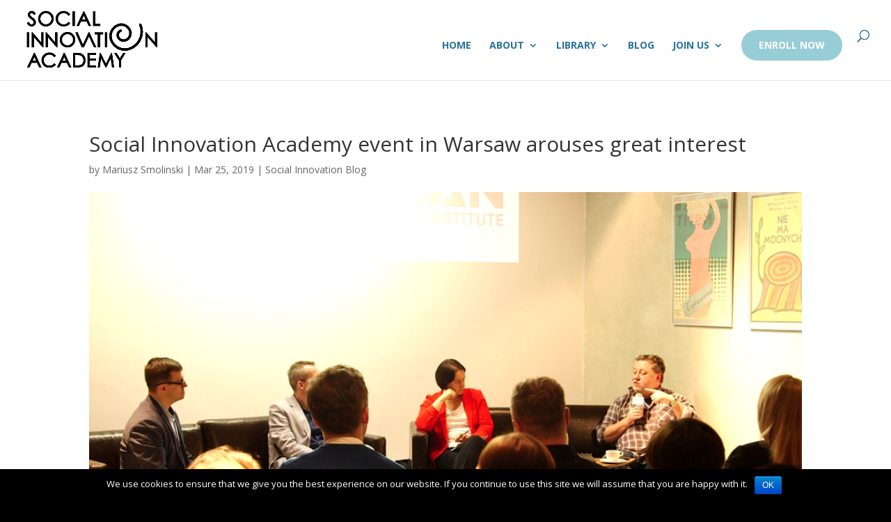

--- FILE ---
content_type: text/html; charset=UTF-8
request_url: https://www.socialinnovationacademy.eu/social-innovation-academy-event-in-warsaw-arouses-great-interest/
body_size: 15909
content:
<!DOCTYPE html>
<html lang="en-GB">
<head>
	<meta charset="UTF-8" />
<meta http-equiv="X-UA-Compatible" content="IE=edge">
	<link rel="pingback" href="https://www.socialinnovationacademy.eu/xmlrpc.php" />

	<script type="text/javascript">
		document.documentElement.className = 'js';
	</script>

	<script>var et_site_url='https://www.socialinnovationacademy.eu';var et_post_id='2583';function et_core_page_resource_fallback(a,b){"undefined"===typeof b&&(b=a.sheet.cssRules&&0===a.sheet.cssRules.length);b&&(a.onerror=null,a.onload=null,a.href?a.href=et_site_url+"/?et_core_page_resource="+a.id+et_post_id:a.src&&(a.src=et_site_url+"/?et_core_page_resource="+a.id+et_post_id))}
</script><title>Social Innovation Academy event in Warsaw arouses great interest - Social Innovation Academy</title>
<meta name='robots' content='max-image-preview:large' />

<!-- This site is optimized with the Yoast SEO plugin v12.2 - https://yoast.com/wordpress/plugins/seo/ -->
<meta name="description" content="Social Innovation Academy event in Poland showed the great potential of social innovation in Poland. The beta version of the Academy is officially launched!"/>
<meta name="robots" content="max-snippet:-1, max-image-preview:large, max-video-preview:-1"/>
<link rel="canonical" href="https://www.socialinnovationacademy.eu/social-innovation-academy-event-in-warsaw-arouses-great-interest/" />
<meta property="og:locale" content="en_GB" />
<meta property="og:type" content="article" />
<meta property="og:title" content="Social Innovation Academy event in Warsaw arouses great interest - Social Innovation Academy" />
<meta property="og:description" content="Social Innovation Academy event in Poland showed the great potential of social innovation in Poland. The beta version of the Academy is officially launched!" />
<meta property="og:url" content="https://www.socialinnovationacademy.eu/social-innovation-academy-event-in-warsaw-arouses-great-interest/" />
<meta property="og:site_name" content="Social Innovation Academy" />
<meta property="article:section" content="Social Innovation Blog" />
<meta property="article:published_time" content="2019-03-25T00:54:51+00:00" />
<meta property="article:modified_time" content="2020-01-08T13:01:32+00:00" />
<meta property="og:updated_time" content="2020-01-08T13:01:32+00:00" />
<meta property="og:image" content="https://www.socialinnovationacademy.eu/wp-content/uploads/2019/03/social-innovation-in-Poland.png" />
<meta property="og:image:secure_url" content="https://www.socialinnovationacademy.eu/wp-content/uploads/2019/03/social-innovation-in-Poland.png" />
<meta property="og:image:width" content="929" />
<meta property="og:image:height" content="522" />
<meta name="twitter:card" content="summary" />
<meta name="twitter:description" content="Social Innovation Academy event in Poland showed the great potential of social innovation in Poland. The beta version of the Academy is officially launched!" />
<meta name="twitter:title" content="Social Innovation Academy event in Warsaw arouses great interest - Social Innovation Academy" />
<meta name="twitter:image" content="https://www.socialinnovationacademy.eu/wp-content/uploads/2019/03/social-innovation-in-Poland.png" />
<script type='application/ld+json' class='yoast-schema-graph yoast-schema-graph--main'>{"@context":"https://schema.org","@graph":[{"@type":"WebSite","@id":"https://www.socialinnovationacademy.eu/#website","url":"https://www.socialinnovationacademy.eu/","name":"Social Innovation Academy","potentialAction":{"@type":"SearchAction","target":"https://www.socialinnovationacademy.eu/?s={search_term_string}","query-input":"required name=search_term_string"}},{"@type":"ImageObject","@id":"https://www.socialinnovationacademy.eu/social-innovation-academy-event-in-warsaw-arouses-great-interest/#primaryimage","url":"https://www.socialinnovationacademy.eu/wp-content/uploads/2019/03/social-innovation-in-Poland.png","width":929,"height":522},{"@type":"WebPage","@id":"https://www.socialinnovationacademy.eu/social-innovation-academy-event-in-warsaw-arouses-great-interest/#webpage","url":"https://www.socialinnovationacademy.eu/social-innovation-academy-event-in-warsaw-arouses-great-interest/","inLanguage":"en-GB","name":"Social Innovation Academy event in Warsaw arouses great interest - Social Innovation Academy","isPartOf":{"@id":"https://www.socialinnovationacademy.eu/#website"},"primaryImageOfPage":{"@id":"https://www.socialinnovationacademy.eu/social-innovation-academy-event-in-warsaw-arouses-great-interest/#primaryimage"},"datePublished":"2019-03-25T00:54:51+00:00","dateModified":"2020-01-08T13:01:32+00:00","author":{"@id":"https://www.socialinnovationacademy.eu/#/schema/person/2f071d17597fa3073382c299edd42ec6"},"description":"Social Innovation Academy event in Poland showed the great potential of social innovation in Poland. The beta version of the Academy is officially launched!"},{"@type":["Person"],"@id":"https://www.socialinnovationacademy.eu/#/schema/person/2f071d17597fa3073382c299edd42ec6","name":"Mariusz Smolinski","image":{"@type":"ImageObject","@id":"https://www.socialinnovationacademy.eu/#authorlogo","url":"https://secure.gravatar.com/avatar/d9e5dc9a1e822bda8d89b93cb78ae75f?s=96&d=mm&r=g","caption":"Mariusz Smolinski"},"sameAs":[]}]}</script>
<!-- / Yoast SEO plugin. -->

<link rel='dns-prefetch' href='//s0.wp.com' />
<link rel='dns-prefetch' href='//secure.gravatar.com' />
<link rel='dns-prefetch' href='//fonts.googleapis.com' />
<link rel='dns-prefetch' href='//s.w.org' />
<link rel="alternate" type="application/rss+xml" title="Social Innovation Academy &raquo; Feed" href="https://www.socialinnovationacademy.eu/feed/" />
<link rel="alternate" type="application/rss+xml" title="Social Innovation Academy &raquo; Comments Feed" href="https://www.socialinnovationacademy.eu/comments/feed/" />
		<script type="text/javascript">
			window._wpemojiSettings = {"baseUrl":"https:\/\/s.w.org\/images\/core\/emoji\/13.1.0\/72x72\/","ext":".png","svgUrl":"https:\/\/s.w.org\/images\/core\/emoji\/13.1.0\/svg\/","svgExt":".svg","source":{"concatemoji":"https:\/\/www.socialinnovationacademy.eu\/wp-includes\/js\/wp-emoji-release.min.js?ver=5.8.12"}};
			!function(e,a,t){var n,r,o,i=a.createElement("canvas"),p=i.getContext&&i.getContext("2d");function s(e,t){var a=String.fromCharCode;p.clearRect(0,0,i.width,i.height),p.fillText(a.apply(this,e),0,0);e=i.toDataURL();return p.clearRect(0,0,i.width,i.height),p.fillText(a.apply(this,t),0,0),e===i.toDataURL()}function c(e){var t=a.createElement("script");t.src=e,t.defer=t.type="text/javascript",a.getElementsByTagName("head")[0].appendChild(t)}for(o=Array("flag","emoji"),t.supports={everything:!0,everythingExceptFlag:!0},r=0;r<o.length;r++)t.supports[o[r]]=function(e){if(!p||!p.fillText)return!1;switch(p.textBaseline="top",p.font="600 32px Arial",e){case"flag":return s([127987,65039,8205,9895,65039],[127987,65039,8203,9895,65039])?!1:!s([55356,56826,55356,56819],[55356,56826,8203,55356,56819])&&!s([55356,57332,56128,56423,56128,56418,56128,56421,56128,56430,56128,56423,56128,56447],[55356,57332,8203,56128,56423,8203,56128,56418,8203,56128,56421,8203,56128,56430,8203,56128,56423,8203,56128,56447]);case"emoji":return!s([10084,65039,8205,55357,56613],[10084,65039,8203,55357,56613])}return!1}(o[r]),t.supports.everything=t.supports.everything&&t.supports[o[r]],"flag"!==o[r]&&(t.supports.everythingExceptFlag=t.supports.everythingExceptFlag&&t.supports[o[r]]);t.supports.everythingExceptFlag=t.supports.everythingExceptFlag&&!t.supports.flag,t.DOMReady=!1,t.readyCallback=function(){t.DOMReady=!0},t.supports.everything||(n=function(){t.readyCallback()},a.addEventListener?(a.addEventListener("DOMContentLoaded",n,!1),e.addEventListener("load",n,!1)):(e.attachEvent("onload",n),a.attachEvent("onreadystatechange",function(){"complete"===a.readyState&&t.readyCallback()})),(n=t.source||{}).concatemoji?c(n.concatemoji):n.wpemoji&&n.twemoji&&(c(n.twemoji),c(n.wpemoji)))}(window,document,window._wpemojiSettings);
		</script>
		<meta content="Divi v.3.19.3" name="generator"/><style type="text/css">
img.wp-smiley,
img.emoji {
	display: inline !important;
	border: none !important;
	box-shadow: none !important;
	height: 1em !important;
	width: 1em !important;
	margin: 0 .07em !important;
	vertical-align: -0.1em !important;
	background: none !important;
	padding: 0 !important;
}
</style>
	<link rel='stylesheet' id='bxslider-css-css'  href='https://www.socialinnovationacademy.eu/wp-content/plugins/kiwi-logo-carousel/third-party/jquery.bxslider/jquery.bxslider.css?ver=5.8.12' type='text/css' media='' />
<link rel='stylesheet' id='kiwi-logo-carousel-styles-css'  href='https://www.socialinnovationacademy.eu/wp-content/plugins/kiwi-logo-carousel/custom-styles.css?ver=5.8.12' type='text/css' media='' />
<link rel='stylesheet' id='wp-block-library-css'  href='https://www.socialinnovationacademy.eu/wp-includes/css/dist/block-library/style.min.css?ver=5.8.12' type='text/css' media='all' />
<link rel='stylesheet' id='cookie-notice-front-css'  href='https://www.socialinnovationacademy.eu/wp-content/plugins/cookie-notice/css/front.min.css?ver=5.8.12' type='text/css' media='all' />
<link rel='stylesheet' id='et_monarch-css-css'  href='https://www.socialinnovationacademy.eu/wp-content/plugins/monarch/css/style.css?ver=1.4.10' type='text/css' media='all' />
<link rel='stylesheet' id='et-gf-open-sans-css'  href='https://fonts.googleapis.com/css?family=Open+Sans:400,700' type='text/css' media='all' />
<link rel='stylesheet' id='divi-fonts-css'  href='https://fonts.googleapis.com/css?family=Open+Sans:300italic,400italic,600italic,700italic,800italic,400,300,600,700,800&#038;subset=latin,latin-ext' type='text/css' media='all' />
<link rel='stylesheet' id='divi-style-css'  href='https://www.socialinnovationacademy.eu/wp-content/themes/Divi/style.css?ver=3.19.3' type='text/css' media='all' />
<link rel='stylesheet' id='et-builder-googlefonts-cached-css'  href='https://fonts.googleapis.com/css?family=Lato%3A100%2C100italic%2C300%2C300italic%2Cregular%2Citalic%2C700%2C700italic%2C900%2C900italic%7COpen+Sans%3A300%2C300italic%2Cregular%2Citalic%2C600%2C600italic%2C700%2C700italic%2C800%2C800italic%7CPoppins%3A100%2C100italic%2C200%2C200italic%2C300%2C300italic%2Cregular%2Citalic%2C500%2C500italic%2C600%2C600italic%2C700%2C700italic%2C800%2C800italic%2C900%2C900italic&#038;ver=5.8.12#038;subset=latin,latin-ext,cyrillic,greek,vietnamese,greek-ext,cyrillic-ext,devanagari' type='text/css' media='all' />
<link rel='stylesheet' id='mc4wp-form-themes-css'  href='https://www.socialinnovationacademy.eu/wp-content/plugins/mailchimp-for-wp/assets/css/form-themes.min.css?ver=4.6.1' type='text/css' media='all' />
<link rel='stylesheet' id='dashicons-css'  href='https://www.socialinnovationacademy.eu/wp-includes/css/dashicons.min.css?ver=5.8.12' type='text/css' media='all' />
<link rel='stylesheet' id='jetpack_css-css'  href='https://www.socialinnovationacademy.eu/wp-content/plugins/jetpack/css/jetpack.css?ver=6.8.1' type='text/css' media='all' />
<script type='text/javascript' src='https://www.socialinnovationacademy.eu/wp-includes/js/jquery/jquery.min.js?ver=3.6.0' id='jquery-core-js'></script>
<script type='text/javascript' src='https://www.socialinnovationacademy.eu/wp-includes/js/jquery/jquery-migrate.min.js?ver=3.3.2' id='jquery-migrate-js'></script>
<script type='text/javascript' id='cookie-notice-front-js-extra'>
/* <![CDATA[ */
var cnArgs = {"ajaxurl":"https:\/\/www.socialinnovationacademy.eu\/wp-admin\/admin-ajax.php","hideEffect":"fade","onScroll":"no","onScrollOffset":"100","cookieName":"cookie_notice_accepted","cookieValue":"true","cookieTime":"2592000","cookiePath":"\/","cookieDomain":"","redirection":"","cache":"","refuse":"no","revoke_cookies":"0","revoke_cookies_opt":"automatic","secure":"1"};
/* ]]> */
</script>
<script type='text/javascript' src='https://www.socialinnovationacademy.eu/wp-content/plugins/cookie-notice/js/front.min.js?ver=1.2.46' id='cookie-notice-front-js'></script>
<link rel="https://api.w.org/" href="https://www.socialinnovationacademy.eu/wp-json/" /><link rel="alternate" type="application/json" href="https://www.socialinnovationacademy.eu/wp-json/wp/v2/posts/2583" /><link rel="EditURI" type="application/rsd+xml" title="RSD" href="https://www.socialinnovationacademy.eu/xmlrpc.php?rsd" />
<link rel="wlwmanifest" type="application/wlwmanifest+xml" href="https://www.socialinnovationacademy.eu/wp-includes/wlwmanifest.xml" /> 
<meta name="generator" content="WordPress 5.8.12" />
<link rel='shortlink' href='https://wp.me/pap73U-FF' />
<link rel="alternate" type="application/json+oembed" href="https://www.socialinnovationacademy.eu/wp-json/oembed/1.0/embed?url=https%3A%2F%2Fwww.socialinnovationacademy.eu%2Fsocial-innovation-academy-event-in-warsaw-arouses-great-interest%2F" />
<link rel="alternate" type="text/xml+oembed" href="https://www.socialinnovationacademy.eu/wp-json/oembed/1.0/embed?url=https%3A%2F%2Fwww.socialinnovationacademy.eu%2Fsocial-innovation-academy-event-in-warsaw-arouses-great-interest%2F&#038;format=xml" />
<style type="text/css" id="et-social-custom-css">
				 
			</style>
<link rel='dns-prefetch' href='//v0.wordpress.com'/>
<style type='text/css'>img#wpstats{display:none}</style><meta name="viewport" content="width=device-width, initial-scale=1.0, maximum-scale=1.0, user-scalable=0" />
<!-- Facebook Pixel Code -->
<script type='text/javascript'>
!function(f,b,e,v,n,t,s){if(f.fbq)return;n=f.fbq=function(){n.callMethod?
n.callMethod.apply(n,arguments):n.queue.push(arguments)};if(!f._fbq)f._fbq=n;
n.push=n;n.loaded=!0;n.version='2.0';n.queue=[];t=b.createElement(e);t.async=!0;
t.src=v;s=b.getElementsByTagName(e)[0];s.parentNode.insertBefore(t,s)}(window,
document,'script','https://connect.facebook.net/en_US/fbevents.js');
</script>
<!-- End Facebook Pixel Code -->
<script type='text/javascript'>
  fbq('init', '2166166386800406', [], {
    "agent": "wordpress-5.8.12-1.7.25"
});
</script><script type='text/javascript'>
  fbq('track', 'PageView', []);
</script>
<!-- Facebook Pixel Code -->
<noscript>
<img height="1" width="1" style="display:none" alt="fbpx"
src="https://www.facebook.com/tr?id=2166166386800406&ev=PageView&noscript=1" />
</noscript>
<!-- End Facebook Pixel Code -->
<style type="text/css" id="custom-background-css">
body.custom-background { background-color: #000000; }
</style>
	<!-- Global site tag (gtag.js) - Google Analytics -->
<script async src="https://www.googletagmanager.com/gtag/js?id=UA-150019133-1"></script>
<script>
  window.dataLayer = window.dataLayer || [];
  function gtag(){dataLayer.push(arguments);}
  gtag('js', new Date());

  gtag('config', 'UA-150019133-1');
</script>
<div id="google_translate_element"></div><script type="text/javascript">
function googleTranslateElementInit() {
  new google.translate.TranslateElement({pageLanguage: 'en', layout: google.translate.TranslateElement.InlineLayout.HORIZONTAL, autoDisplay: false}, 'google_translate_element');
}
</script><script type="text/javascript" src="//translate.google.com/translate_a/element.js?cb=googleTranslateElementInit"></script><link rel="stylesheet" id="et-core-unified-cached-inline-styles" href="https://www.socialinnovationacademy.eu/wp-content/cache/et/2583/et-core-unified-1768673754892.min.css" onerror="et_core_page_resource_fallback(this, true)" onload="et_core_page_resource_fallback(this)" /></head>
<body class="post-template-default single single-post postid-2583 single-format-standard custom-background cookies-not-set et_monarch et_pb_button_helper_class et_fullwidth_nav et_non_fixed_nav et_show_nav et_pb_gutter osx et_pb_gutters3 et_primary_nav_dropdown_animation_fade et_secondary_nav_dropdown_animation_fade et_pb_footer_columns3 et_header_style_left et_pb_pagebuilder_layout et_full_width_page et_divi_theme et-db et_minified_js et_minified_css">
	<div id="page-container">

	
	
			<header id="main-header" data-height-onload="85">
			<div class="container clearfix et_menu_container">
							<div class="logo_container">
					<span class="logo_helper"></span>
					<a href="https://www.socialinnovationacademy.eu/">
						<img src="https://www.socialinnovationacademy.eu/wp-content/uploads/2019/10/SIA_med-01-on-transparent-e1570814435940.png" alt="Social Innovation Academy" id="logo" data-height-percentage="80" />
					</a>
				</div>
							<div id="et-top-navigation" data-height="85" data-fixed-height="40">
											<nav id="top-menu-nav">
						<ul id="top-menu" class="nav"><li id="menu-item-210900" class="menu-item menu-item-type-post_type menu-item-object-page menu-item-home menu-item-210900"><a href="https://www.socialinnovationacademy.eu/">HOME</a></li>
<li id="menu-item-118" class="menu-item menu-item-type-post_type menu-item-object-page menu-item-has-children menu-item-118"><a href="https://www.socialinnovationacademy.eu/about-us/">ABOUT</a>
<ul class="sub-menu">
	<li id="menu-item-214128" class="menu-item menu-item-type-post_type menu-item-object-page menu-item-214128"><a href="https://www.socialinnovationacademy.eu/about-social-innovation-academy/">THE ACADEMY</a></li>
	<li id="menu-item-2754" class="menu-item menu-item-type-post_type menu-item-object-page menu-item-2754"><a href="https://www.socialinnovationacademy.eu/our-team/">OUR TEAM</a></li>
	<li id="menu-item-210" class="menu-item menu-item-type-post_type menu-item-object-page menu-item-210"><a href="https://www.socialinnovationacademy.eu/global-advisory-board/">OUR ADVISORY BOARD</a></li>
	<li id="menu-item-248" class="menu-item menu-item-type-post_type menu-item-object-page menu-item-248"><a href="https://www.socialinnovationacademy.eu/our-friends/">OUR FRIENDS</a></li>
	<li id="menu-item-211108" class="menu-item menu-item-type-post_type menu-item-object-page menu-item-211108"><a href="https://www.socialinnovationacademy.eu/testimonials/">OUR TESTIMONIALS</a></li>
	<li id="menu-item-344" class="menu-item menu-item-type-post_type menu-item-object-page menu-item-344"><a href="https://www.socialinnovationacademy.eu/our-methodology/">OUR METHODOLOGY</a></li>
</ul>
</li>
<li id="menu-item-1780" class="menu-item menu-item-type-post_type menu-item-object-page menu-item-has-children menu-item-1780"><a href="https://www.socialinnovationacademy.eu/welcome-social-innovation-academy/">LIBRARY</a>
<ul class="sub-menu">
	<li id="menu-item-1830" class="menu-item menu-item-type-post_type menu-item-object-page menu-item-1830"><a href="https://www.socialinnovationacademy.eu/welcome-social-innovation-academy/">START HERE</a></li>
	<li id="menu-item-2341" class="menu-item menu-item-type-post_type menu-item-object-page menu-item-2341"><a href="https://www.socialinnovationacademy.eu/social-innovation-academy-full-learning-guide/">LEARNING GUIDE</a></li>
	<li id="menu-item-1819" class="menu-item menu-item-type-post_type menu-item-object-page menu-item-1819"><a href="https://www.socialinnovationacademy.eu/introduction-to-social-innovation/">INTRO</a></li>
	<li id="menu-item-1800" class="menu-item menu-item-type-post_type menu-item-object-page menu-item-1800"><a href="https://www.socialinnovationacademy.eu/social-innovation-examples/">EXAMPLES</a></li>
	<li id="menu-item-1803" class="menu-item menu-item-type-post_type menu-item-object-page menu-item-1803"><a href="https://www.socialinnovationacademy.eu/social-innovation-interviews/">INTERVIEWS</a></li>
	<li id="menu-item-1813" class="menu-item menu-item-type-post_type menu-item-object-page menu-item-1813"><a href="https://www.socialinnovationacademy.eu/social-innovation-skills/">SKILLS</a></li>
	<li id="menu-item-212305" class="menu-item menu-item-type-post_type menu-item-object-page menu-item-212305"><a href="https://www.socialinnovationacademy.eu/social-innovation-trends-2020-2030/">TRENDS 2020-2030</a></li>
	<li id="menu-item-1427" class="menu-item menu-item-type-post_type menu-item-object-page menu-item-1427"><a href="https://www.socialinnovationacademy.eu/social-innovation-articles/">TRENDS</a></li>
	<li id="menu-item-212751" class="menu-item menu-item-type-post_type menu-item-object-page menu-item-212751"><a href="https://www.socialinnovationacademy.eu/covid-19/">COVID-19</a></li>
	<li id="menu-item-1808" class="menu-item menu-item-type-post_type menu-item-object-page menu-item-1808"><a href="https://www.socialinnovationacademy.eu/social-innovation-mentor-advice/">MENTOR ADVICE</a></li>
	<li id="menu-item-1829" class="menu-item menu-item-type-post_type menu-item-object-page menu-item-1829"><a href="https://www.socialinnovationacademy.eu/social-innovation-glossary/">GLOSSARY</a></li>
	<li id="menu-item-2404" class="menu-item menu-item-type-post_type menu-item-object-page menu-item-2404"><a href="https://www.socialinnovationacademy.eu/social-innovation-quiz/">QUIZ</a></li>
	<li id="menu-item-2312" class="menu-item menu-item-type-post_type menu-item-object-page menu-item-2312"><a href="https://www.socialinnovationacademy.eu/social-innovation-initiative-logbook/">LOGBOOK</a></li>
	<li id="menu-item-2877" class="menu-item menu-item-type-post_type menu-item-object-page menu-item-2877"><a href="https://www.socialinnovationacademy.eu/social-innovation-guidebooks/">GUIDEBOOKS</a></li>
</ul>
</li>
<li id="menu-item-334" class="menu-item menu-item-type-post_type menu-item-object-page menu-item-334"><a href="https://www.socialinnovationacademy.eu/blog-new/">BLOG</a></li>
<li id="menu-item-211632" class="menu-item menu-item-type-custom menu-item-object-custom menu-item-has-children menu-item-211632"><a href="https://www.socialinnovationacademy.eu/community/">JOIN US</a>
<ul class="sub-menu">
	<li id="menu-item-210930" class="menu-item menu-item-type-post_type menu-item-object-page menu-item-210930"><a href="https://www.socialinnovationacademy.eu/community/">COMMUNITY</a></li>
	<li id="menu-item-212919" class="menu-item menu-item-type-post_type menu-item-object-page menu-item-212919"><a href="https://www.socialinnovationacademy.eu/social-innovation-internship/">INTERNSHIPS</a></li>
	<li id="menu-item-211403" class="menu-item menu-item-type-post_type menu-item-object-page menu-item-211403"><a href="https://www.socialinnovationacademy.eu/co-create/">CO-CREATION</a></li>
</ul>
</li>
<li id="menu-item-214136" class="divi-life-cta-menu menu-item menu-item-type-custom menu-item-object-custom menu-item-214136"><a target="_blank" rel="noopener" href="https://www.udemy.com/course/social-innovation-academy/?referralCode=6CB29BEF271B056C9BEE">ENROLL NOW</a></li>
</ul>						</nav>
					
					
					
										<div id="et_top_search">
						<span id="et_search_icon"></span>
					</div>
					
					<div id="et_mobile_nav_menu">
				<div class="mobile_nav closed">
					<span class="select_page">Select Page</span>
					<span class="mobile_menu_bar mobile_menu_bar_toggle"></span>
				</div>
			</div>				</div> <!-- #et-top-navigation -->
			</div> <!-- .container -->
			<div class="et_search_outer">
				<div class="container et_search_form_container">
					<form role="search" method="get" class="et-search-form" action="https://www.socialinnovationacademy.eu/">
					<input type="search" class="et-search-field" placeholder="Search &hellip;" value="" name="s" title="Search for:" />					</form>
					<span class="et_close_search_field"></span>
				</div>
			</div>
		</header> <!-- #main-header -->
			<div id="et-main-area">
	
<div id="main-content">
		<div class="container">
		<div id="content-area" class="clearfix">
			<div id="left-area">
											<article id="post-2583" class="et_pb_post post-2583 post type-post status-publish format-standard has-post-thumbnail hentry category-social-innovation-blog">
											<div class="et_post_meta_wrapper">
							<h1 class="entry-title">Social Innovation Academy event in Warsaw arouses great interest</h1>

						<p class="post-meta"> by <span class="author vcard"><a href="https://www.socialinnovationacademy.eu/author/mariusz-smolinski/" title="Posts by Mariusz Smolinski" rel="author">Mariusz Smolinski</a></span> | <span class="published">Mar 25, 2019</span> | <a href="https://www.socialinnovationacademy.eu/category/social-innovation-blog/" rel="category tag">Social Innovation Blog</a></p><img src="https://www.socialinnovationacademy.eu/wp-content/uploads/2019/03/social-innovation-in-Poland.png" alt='Social Innovation Academy event in Warsaw arouses great interest' width='1080' height='675' />
												</div> <!-- .et_post_meta_wrapper -->
				
					<div class="entry-content">
					<div id="et-boc" class="et-boc">
			
			<div class="et_builder_inner_content et_pb_gutters3">
				<div class="et_pb_section et_pb_section_0 et_section_regular">
				
				
				
				
					<div class="et_pb_row et_pb_row_0">
				<div class="et_pb_column et_pb_column_4_4 et_pb_column_0    et_pb_css_mix_blend_mode_passthrough et-last-child">
				
				
				<div class="et_pb_module et_pb_text et_pb_text_0 et_pb_bg_layout_light  et_pb_text_align_left">
				
				
				<div class="et_pb_text_inner">
					<div class="paragraph">
<p>On 5 March 2019, Harvard Business Review Poland held a business breakfast in Warsaw with a focus on the topic of ‘How to unlock the potential of social innovation in Poland’. The event attracted a wide range of business representatives, along with government and public benefit institutions, all of whom were interested in finding out more about social innovation in Poland. Participants had the chance to discuss the future of social innovation in Poland, the factors that stimulate it and the potential or existing barriers to its development.</p>
<p>Taking inspiration from a number of lectures, separate discussions took place on the current social trends and ideas, accompanied by examples of innovative projects. The meeting was organised as part of a Social Innovation Academy project. What is the Social Innovation Academy? Social Innovation Academy (SOCIA for short) is a European online education programme (e-learning) focusing exclusively on social innovation. The project was launched and is run by a team of five partners from Europe, funded by the European Commission under the Erasmus+ programme.</p>
<p>The meeting was initiated by Ms Mirelle Panek-Owsiańska, a member of the board of CSR Europe, who outlined seven areas considered to be well suited to social innovation. Discussion ensued around the definition of social innovations in the context of sustainable development, led by Agnieszka Siarkiewicz, a senior manager for communication with the Responsible Business Forum.</p>
<p>Following Ms Siarkiewicz’s discussion, the floor was handed to Piotr Zawadzki, coordinator of the ‘Social Sciences’ area at the National Center for Research and Development, who looked at the financing of social innovation.</p>
<p>The next item on the agenda was to present the beta version of the Academy, which was discussed by Mariusz Smoliński, Research Director of the ICAN Institute. A summary of the meeting was given after the break. During the debate, industry experts sought answers to the question of how to unlock the potential of social innovation in Poland. The discussion was moderated by Mariusz Smoliński of the ICAN Institute and featured speakers Mirella Panek-Owsiańska, Piotr Zawadzki and Jakub Wygnański from the Laboratory of Social Innovation and Research ‘Shipyard’.</p>
<p>With great interest generated by the lectures and expert panel alone, the quality of the meeting was also evident in the heated discussions that took place during the breaks and after the meeting. There appears to be great potential for social innovation in Poland, and we at Social Innovation Academy look forward to the emergence of new breakthrough solutions, approaches and ideas aimed at addressing the enduring issues facing our societies.</p>
<p>&nbsp;</p>
<p><strong>Learn more at Social Innovation Academy </strong></p>
<p>If you are interested in social innovation, why not learn more at the <a href="https://www.socialinnovationacademy.eu/">Social Innovation Academy,</a> the first fully online management training programme focusing exclusively on social innovation?</p>
<p><a href="https://www.socialinnovationacademy.eu/">Why Social Innovation Academy?</a> Social innovation has increasingly come to be perceived as the answer to the rising number of European societal challenges. While the European authorities, leading academics, policy experts, business people and activists agree that social innovation is the key to a better future for Europe and the world, it is extremely difficult for professionals to obtain high-quality training on what social innovation actually offers and, more importantly, how it can be done in practice.</p>
<p>The Social Innovation Academy is aiming to change this situation in Europe and beyond. If you are interested in keeping up with this project, you can <a href="https://limitless.us17.list-manage.com/subscribe?u=60c32dfe371e9913cb2e8eec5&amp;id=f59ca93045">subscribe to our newsletter,</a> become one of <a href="https://www.socialinnovationacademy.eu/?page_id=222">our friends</a> or follow us on social media (<a href="https://www.linkedin.com/company/11267647/">LinkedIn</a>, <a href="https://twitter.com/SocInnovAcademy">Twitter</a> and <a href="https://www.facebook.com/SOCIAproject/">Facebook</a>). We welcome all requests for collaboration <a href="mailto:contact@limitless.lu">here</a>.</p>
<p>&nbsp;</p>
<p><strong>Upcoming Social Innovation Academy events </strong></p>
<p>After an inspiring event in <a href="https://www.socialinnovationacademy.eu/social-innovation-academy-event-selling-out-days-in-advance-in-luxembourg/">Luxembourg</a>, we met in <a href="https://www.socialinnovationacademy.eu/multiplier-social-innovation-academy-event-in-slovenia-attracted-inspiring-speakers/">Ljubljana</a>, <a href="https://www.socialinnovationacademy.eu/social-innovation-academy-event-in-warsaw-arouses-great-interest/?preview_id=2583&amp;preview_nonce=35c13459e1&amp;post_format=standard&amp;_thumbnail_id=2584&amp;preview=true">Warsaw</a> and <a href="https://www.socialinnovationacademy.eu/introducing-the-social-innovation-academy-project-in-athens/">Athens</a>. Our next stop is <a href="https://www.facebook.com/events/253846525492407/">Badajoz</a>!</p>
<p>Interested in joining us? Our event in Badajoz is on 26 March! Click <a href="https://docs.google.com/forms/d/e/1FAIpQLScfLAbqEgBosASRm76BRS7Gg2YHuK4Dqb7MHr-vm5Al5c3cBw/viewform">here</a> to register!</p>
<p>&nbsp;</p>
</div>
<div class="paragraph"> </div>
<div>
<hr class="styled-hr" />
<div> </div>
<div><em>The European Commission support for the production of this publication does not constitute an endorsement of the contents which reflects the views only of the authors, and the Commission cannot be held responsi­ble for any use which may be made of the information contained therein.</em></div>
</div>
<div> </div>
				</div>
			</div> <!-- .et_pb_text -->
			</div> <!-- .et_pb_column -->
				
				
			</div> <!-- .et_pb_row --><div class="et_pb_row et_pb_row_1">
				<div class="et_pb_column et_pb_column_1_2 et_pb_column_1    et_pb_css_mix_blend_mode_passthrough">
				
				
				<div class="et_pb_module et_pb_image et_pb_image_0 et_animated et-waypoint et_pb_image_sticky et_always_center_on_mobile">
				
				
				<span class="et_pb_image_wrap "><img src="https://www.socialinnovationacademy.eu/wp-content/uploads/2019/12/2020-Social-Innovation-Calendar-1.png" alt="" /></span>
			</div>
			</div> <!-- .et_pb_column --><div class="et_pb_column et_pb_column_1_2 et_pb_column_2    et_pb_css_mix_blend_mode_passthrough">
				
				
				<div class="et_pb_module et_pb_text et_pb_text_1 et_pb_bg_layout_dark  et_pb_text_align_left">
				
				
				<div class="et_pb_text_inner">
					<p>THE ULTIMATE 2020 SOCIAL INNOVATION CALENDAR</p>
				</div>
			</div> <!-- .et_pb_text --><div class="et_pb_module et_pb_signup_0 et_pb_newsletter_layout_left_right et_pb_newsletter et_pb_subscribe clearfix et_pb_bg_layout_dark  et_pb_text_align_left et_pb_no_bg">
				
				
				<div class="et_pb_newsletter_description">
					<h2 class="et_pb_module_header">Planning for a transformative 2020? Subscribe to get this free social innovation calendar full of 100+ social innovation events around the globe researched by our team. Save yourself hours and hours of searching, don’t miss any event near you, and let 2020 be a year of new social innovation connections and breakthroughs!</h2>
					
				</div>
				
				<div class="et_pb_newsletter_form">
					<form method="post">
						<div class="et_pb_newsletter_result et_pb_newsletter_error"></div>
						<div class="et_pb_newsletter_result et_pb_newsletter_success">
							<h2>Success!</h2>
						</div>
						<div class="et_pb_newsletter_fields">
							
					<p class="et_pb_newsletter_field et_pb_contact_field_last">
						<label class="et_pb_contact_form_label" for="et_pb_signup_firstname" style="display: none;">Name</label>
						<input id="et_pb_signup_firstname" class="input" type="text" placeholder="Name" name="et_pb_signup_firstname">
					</p>
							
							
					<p class="et_pb_newsletter_field et_pb_contact_field_last">
						<label class="et_pb_contact_form_label" for="et_pb_signup_email" style="display: none;">Email</label>
						<input id="et_pb_signup_email" class="input" type="text" placeholder="Email" name="et_pb_signup_email">
					</p>
							
							
					<p class="et_pb_newsletter_button_wrap">
						<a class="et_pb_newsletter_button et_pb_button" href="#" data-icon="">
							<span class="et_subscribe_loader"></span>
							<span class="et_pb_newsletter_button_text">GET IT NOW</span>
						</a>
					</p>
							
						</div>
						
						<input type="hidden" value="mailchimp" name="et_pb_signup_provider" />
						<input type="hidden" value="f59ca93045" name="et_pb_signup_list_id" />
						<input type="hidden" value="Social Innovation Academy" name="et_pb_signup_account_name" />
						<input type="hidden" value="true" name="et_pb_signup_ip_address" />
					</form>
				</div>
			</div><div class="et_pb_module et_pb_text et_pb_text_2 et_pb_bg_layout_dark  et_pb_text_align_left">
				
				
				<div class="et_pb_text_inner">
					<p style="text-align: justify;"><strong><label>Newsletter subscription</label></strong></p>
<p style="text-align: justify;">By providing the information above and clicking on the &#8220;get it now&#8221; button, you agree that Social Innovation Academy / Limitless will use the information you provide on this form to be in touch with you and to provide updates, including <label class="checkbox subfield" for="gdpr_25899">receiving the Social Innovation Academy Newsletter. </label>By clicking above to subscribe, you acknowledge that your information will be transferred to Mailchimp for processing.</p>
				</div>
			</div> <!-- .et_pb_text -->
			</div> <!-- .et_pb_column -->
				
				
			</div> <!-- .et_pb_row -->
				
				
			</div> <!-- .et_pb_section --><div class="et_pb_section et_pb_section_1 et_pb_with_background et_pb_section_parallax et_section_regular">
				
				<div class="et_parallax_bg et_pb_parallax_css" style="background-image: url(https://www.socialinnovationacademy.eu/wp-content/uploads/2016/10/Fotolia_108406943_XS.jpg);"></div>
				
				
					<div class="et_pb_row et_pb_row_2">
				<div class="et_pb_column et_pb_column_4_4 et_pb_column_3    et_pb_css_mix_blend_mode_passthrough et-last-child">
				
				
				
			<div id="et_pb_contact_form_0" class="et_pb_module et_pb_contact_form_0 et_pb_contact_form_container clearfix" data-form_unique_num="0">
				
				
				<h1 class="et_pb_contact_main_title">Would you like to collaborate? Get in touch!</h1>
				<div class="et-pb-contact-message"></div>
				
				<div class="et_pb_contact">
					<form class="et_pb_contact_form clearfix" method="post" action="https://www.socialinnovationacademy.eu/social-innovation-academy-event-in-warsaw-arouses-great-interest/">
						<p class="et_pb_contact_field et_pb_contact_field_0 et_pb_contact_field_half" data-id="name" data-type="input">
				
				
				<label for="et_pb_contact_name_0" class="et_pb_contact_form_label">Name</label>
				<input type="text" id="et_pb_contact_name_0" class="input" value="" name="et_pb_contact_name_0" data-required_mark="required" data-field_type="input" data-original_id="name" placeholder="Name">
			</p><p class="et_pb_contact_field et_pb_contact_field_1 et_pb_contact_field_half et_pb_contact_field_last" data-id="email" data-type="email">
				
				
				<label for="et_pb_contact_email_0" class="et_pb_contact_form_label">Email Address</label>
				<input type="text" id="et_pb_contact_email_0" class="input" value="" name="et_pb_contact_email_0" data-required_mark="required" data-field_type="email" data-original_id="email" placeholder="Email Address">
			</p><p class="et_pb_contact_field et_pb_contact_field_2 et_pb_contact_field_half" data-id="message" data-type="text">
				
				
				<label for="et_pb_contact_message_0" class="et_pb_contact_form_label">Message</label>
				<textarea name="et_pb_contact_message_0" id="et_pb_contact_message_0" class="et_pb_contact_message input" data-required_mark="required" data-field_type="text" data-original_id="message" placeholder="Message"></textarea>
			</p>
						<input type="hidden" value="et_contact_proccess" name="et_pb_contactform_submit_0">
						<input type="text" value="" name="et_pb_contactform_validate_0" class="et_pb_contactform_validate_field" />
						<div class="et_contact_bottom_container">
							
							<button type="submit" class="et_pb_contact_submit et_pb_button et_pb_custom_button_icon" data-icon="&#xe010;">Submit</button>
						</div>
						<input type="hidden" id="_wpnonce-et-pb-contact-form-submitted-0" name="_wpnonce-et-pb-contact-form-submitted-0" value="1aa4236367" /><input type="hidden" name="_wp_http_referer" value="/social-innovation-academy-event-in-warsaw-arouses-great-interest/" />
					</form>
				</div> <!-- .et_pb_contact -->
			</div> <!-- .et_pb_contact_form_container -->
			
			</div> <!-- .et_pb_column -->
				
				
			</div> <!-- .et_pb_row -->
				
				
			</div> <!-- .et_pb_section --><div class="et_pb_section et_pb_section_2 et_pb_with_background et_section_regular">
				
				
				
				
					<div class="et_pb_row et_pb_row_3">
				<div class="et_pb_column et_pb_column_3_4 et_pb_column_4    et_pb_css_mix_blend_mode_passthrough">
				
				
				<div class="et_pb_module et_pb_cta_0 et_hover_enabled et_pb_promo et_pb_bg_layout_dark  et_pb_text_align_center">
				
				
				<div class="et_pb_promo_description">
					<h2 class="et_pb_module_header">Subscribe to Social Innovation Academy updates</h2>
					
				</div>
				<div class="et_pb_button_wrapper"><a class="et_pb_button et_pb_promo_button" href="https://limitless.us17.list-manage.com/subscribe?u=60c32dfe371e9913cb2e8eec5&#038;id=f59ca93045">JOIN NOW</a></div>
			</div>
			</div> <!-- .et_pb_column --><div class="et_pb_column et_pb_column_1_4 et_pb_column_5    et_pb_css_mix_blend_mode_passthrough">
				
				
				<ul class="et_pb_module et_pb_social_media_follow et_pb_social_media_follow_0 clearfix et_pb_bg_layout_light  has_follow_button">
				
				
				<li
            class='et_pb_social_media_follow_network_0 et_pb_social_icon et_pb_social_network_link  et-social-facebook et_pb_social_media_follow_network_0'><a
              href='https://www.facebook.com/SOCIAproject/'
              class='icon et_pb_with_border'
              title='Follow on Facebook'
               target="_blank"><span
                class='et_pb_social_media_follow_network_name'
                aria-hidden='true'
                >Follow</span></a><a href="https://www.facebook.com/SOCIAproject/" class="follow_button" title="Facebook" target="_blank">Follow</a></li><li
            class='et_pb_social_media_follow_network_1 et_pb_social_icon et_pb_social_network_link  et-social-twitter et_pb_social_media_follow_network_1'><a
              href='https://twitter.com/SocInnovAcademy'
              class='icon et_pb_with_border'
              title='Follow on Twitter'
               target="_blank"><span
                class='et_pb_social_media_follow_network_name'
                aria-hidden='true'
                >Follow</span></a><a href="https://twitter.com/SocInnovAcademy" class="follow_button" title="Twitter" target="_blank">Follow</a></li><li
            class='et_pb_social_media_follow_network_2 et_pb_social_icon et_pb_social_network_link  et-social-linkedin et_pb_social_media_follow_network_2'><a
              href='https://www.linkedin.com/company/sociaproject/'
              class='icon et_pb_with_border'
              title='Follow on LinkedIn'
               target="_blank"><span
                class='et_pb_social_media_follow_network_name'
                aria-hidden='true'
                >Follow</span></a><a href="https://www.linkedin.com/company/sociaproject/" class="follow_button" title="LinkedIn" target="_blank">Follow</a></li>
			</ul> <!-- .et_pb_counters -->
			</div> <!-- .et_pb_column -->
				
				
			</div> <!-- .et_pb_row -->
				
				
			</div> <!-- .et_pb_section --><div class="et_pb_section et_pb_section_3 et_pb_fullwidth_section et_section_regular">
				
				
				
				
					<div class="et_pb_module et_pb_fullwidth_post_slider_0 et_hover_enabled et_pb_slider et_pb_post_slider et_pb_post_slider_image_background et_slider_auto et_slider_speed_8000 et_pb_slider_with_overlay et_pb_slider_with_text_overlay">
				
				
				<div class="et_pb_slides">
								<div class="et_pb_slide et_pb_media_alignment_center et_pb_bg_layout_dark" style="background-image:url(https://www.socialinnovationacademy.eu/wp-content/uploads/2020/01/Social-Impact-Award.png)">
													<div class="et_pb_slide_overlay_container"></div>
								<div class="et_pb_container clearfix">
					<div class="et_pb_slider_container_inner">
												<div class="et_pb_slide_description">
							<div class="et_pb_text_overlay_wrapper">								<h2 class="et_pb_slide_title"><a href="https://www.socialinnovationacademy.eu/8-finalists-of-social-impact-award-hungary-2019/">8 FINALISTS OF SOCIAL IMPACT AWARD HUNGARY 2019</a></h2>
								<div class="et_pb_slide_content ">
									<p class="post-meta">by <span class="author vcard"><a href="https://www.socialinnovationacademy.eu/author/melinda-moharos/" title="Posts by Melinda Moharos" rel="author">Melinda Moharos</a></span> | <span class="published">January 8, 2020</span> | <a href="https://www.socialinnovationacademy.eu/category/social-innovation-blog/" rel="category tag">Social Innovation Blog</a> | 0 Comments</p>									<p>Check out the finalists and winners of the recent Social Impact Award Hungary to discover the ventures with great social impact potential.</p>
								</div>
							</div>							<div class="et_pb_button_wrapper"><a class="et_pb_button et_pb_more_button" href="https://www.socialinnovationacademy.eu/8-finalists-of-social-impact-award-hungary-2019/">Read More</a></div>						</div> <!-- .et_pb_slide_description -->
											</div>
				</div> <!-- .et_pb_container -->
			</div> <!-- .et_pb_slide -->
					<div class="et_pb_slide et_pb_media_alignment_center et_pb_bg_layout_dark" style="background-image:url(https://www.socialinnovationacademy.eu/wp-content/uploads/2020/01/social-innovation-conferences-January-2020.png)">
													<div class="et_pb_slide_overlay_container"></div>
								<div class="et_pb_container clearfix">
					<div class="et_pb_slider_container_inner">
												<div class="et_pb_slide_description">
							<div class="et_pb_text_overlay_wrapper">								<h2 class="et_pb_slide_title"><a href="https://www.socialinnovationacademy.eu/8-leading-social-innovations-events-in-january-2020/">8 leading social innovation events in January 2020</a></h2>
								<div class="et_pb_slide_content ">
									<p class="post-meta">by <span class="author vcard"><a href="https://www.socialinnovationacademy.eu/author/greg-balamatsias/" title="Posts by Grigorios Balamatsias" rel="author">Grigorios Balamatsias</a></span> | <span class="published">January 20, 2020</span> | <a href="https://www.socialinnovationacademy.eu/category/social-innovation-blog/" rel="category tag">Social Innovation Blog</a> | 0 Comments</p>									<p>Are you actually familiar with where to find exciting social innovation events and conferences in January 2020? No need to worry! We&#8217;ve done the research!</p>
								</div>
							</div>							<div class="et_pb_button_wrapper"><a class="et_pb_button et_pb_more_button" href="https://www.socialinnovationacademy.eu/8-leading-social-innovations-events-in-january-2020/">Read More</a></div>						</div> <!-- .et_pb_slide_description -->
											</div>
				</div> <!-- .et_pb_container -->
			</div> <!-- .et_pb_slide -->
					<div class="et_pb_slide et_pb_media_alignment_center et_pb_bg_layout_dark" style="background-image:url(https://www.socialinnovationacademy.eu/wp-content/uploads/2025/10/1760794586106.jpeg)">
													<div class="et_pb_slide_overlay_container"></div>
								<div class="et_pb_container clearfix">
					<div class="et_pb_slider_container_inner">
												<div class="et_pb_slide_description">
							<div class="et_pb_text_overlay_wrapper">								<h2 class="et_pb_slide_title"><a href="https://www.socialinnovationacademy.eu/u-woman-online-webinar-united-in-art-culture/">U-Woman online webinar: United in Art &#038; Culture</a></h2>
								<div class="et_pb_slide_content ">
									<p class="post-meta">by <span class="author vcard"><a href="https://www.socialinnovationacademy.eu/author/admin/" title="Posts by admin" rel="author">admin</a></span> | <span class="published">October 20, 2025</span> | <a href="https://www.socialinnovationacademy.eu/category/social-innovation-blog/" rel="category tag">Social Innovation Blog</a> | 0 Comments</p>									U-Woman online webinar: United in Art &amp; CultureUnited in Art &amp; Culture - Funding and Cooperation Opportunities for Ukrainian Female Artists and Creative Sector ProfessionalsThe Ukrainian Woman project aims to support Ukrainian cultural and creative sectors by...								</div>
							</div>							<div class="et_pb_button_wrapper"><a class="et_pb_button et_pb_more_button" href="https://www.socialinnovationacademy.eu/u-woman-online-webinar-united-in-art-culture/">Read More</a></div>						</div> <!-- .et_pb_slide_description -->
											</div>
				</div> <!-- .et_pb_container -->
			</div> <!-- .et_pb_slide -->
					<div class="et_pb_slide et_pb_media_alignment_center et_pb_bg_layout_dark" style="background-image:url(https://www.socialinnovationacademy.eu/wp-content/uploads/2019/10/IMG_0043.jpg)">
													<div class="et_pb_slide_overlay_container"></div>
								<div class="et_pb_container clearfix">
					<div class="et_pb_slider_container_inner">
												<div class="et_pb_slide_description">
							<div class="et_pb_text_overlay_wrapper">								<h2 class="et_pb_slide_title"><a href="https://www.socialinnovationacademy.eu/social-innovation-academy-kicking-off-project-2-0/">Social Innovation Academy: kicking off project 2.0</a></h2>
								<div class="et_pb_slide_content ">
									<p class="post-meta">by <span class="author vcard"><a href="https://www.socialinnovationacademy.eu/author/greg-balamatsias/" title="Posts by Grigorios Balamatsias" rel="author">Grigorios Balamatsias</a></span> | <span class="published">October 3, 2019</span> | <a href="https://www.socialinnovationacademy.eu/category/social-innovation-blog/" rel="category tag">Social Innovation Blog</a> | 0 Comments</p>									<p>Social Innovation Academy 2.0 aims to deliver higher impact by harnessing the power of co-creation and leveraging the global social innovation expertise</p>
								</div>
							</div>							<div class="et_pb_button_wrapper"><a class="et_pb_button et_pb_more_button" href="https://www.socialinnovationacademy.eu/social-innovation-academy-kicking-off-project-2-0/">Read More</a></div>						</div> <!-- .et_pb_slide_description -->
											</div>
				</div> <!-- .et_pb_container -->
			</div> <!-- .et_pb_slide -->
					<div class="et_pb_slide et_pb_media_alignment_center et_pb_bg_layout_dark" style="background-image:url(https://www.socialinnovationacademy.eu/wp-content/uploads/2023/03/top-100-medium.png)">
													<div class="et_pb_slide_overlay_container"></div>
								<div class="et_pb_container clearfix">
					<div class="et_pb_slider_container_inner">
												<div class="et_pb_slide_description">
							<div class="et_pb_text_overlay_wrapper">								<h2 class="et_pb_slide_title"><a href="https://www.socialinnovationacademy.eu/top-100-women-in-social-entreprise-2023-europe/">Top 100 Women in Social Entreprise 2023 (Europe)</a></h2>
								<div class="et_pb_slide_content ">
									<p class="post-meta">by <span class="author vcard"><a href="https://www.socialinnovationacademy.eu/author/admin/" title="Posts by admin" rel="author">admin</a></span> | <span class="published">March 20, 2023</span> | <a href="https://www.socialinnovationacademy.eu/category/social-innovation-blog/" rel="category tag">Social Innovation Blog</a> | 0 Comments</p>									 Top 100 Women in Social Entreprise 2023 (Europe)'For 15 years, Euclid Network (EN) has fostered social entrepreneurship and social innovation in Europe through knowledge exchange, capacity building, networking and international advocacy. EN combines the expertise...								</div>
							</div>							<div class="et_pb_button_wrapper"><a class="et_pb_button et_pb_more_button" href="https://www.socialinnovationacademy.eu/top-100-women-in-social-entreprise-2023-europe/">Read More</a></div>						</div> <!-- .et_pb_slide_description -->
											</div>
				</div> <!-- .et_pb_container -->
			</div> <!-- .et_pb_slide -->
					<div class="et_pb_slide et_pb_media_alignment_center et_pb_bg_layout_dark" style="background-image:url(https://www.socialinnovationacademy.eu/wp-content/uploads/2021/02/Picture1.jpg)">
													<div class="et_pb_slide_overlay_container"></div>
								<div class="et_pb_container clearfix">
					<div class="et_pb_slider_container_inner">
												<div class="et_pb_slide_description">
							<div class="et_pb_text_overlay_wrapper">								<h2 class="et_pb_slide_title"><a href="https://www.socialinnovationacademy.eu/are-you-a-passionate-entrepreneur-changing-the-world-with-your-impact-solution/">Are you a passionate entrepreneur changing the world with your impact solution?</a></h2>
								<div class="et_pb_slide_content ">
									<p class="post-meta">by <span class="author vcard"><a href="https://www.socialinnovationacademy.eu/author/admin/" title="Posts by admin" rel="author">admin</a></span> | <span class="published">February 3, 2021</span> | <a href="https://www.socialinnovationacademy.eu/category/social-innovation-academy-articles/" rel="category tag">Social Innovation Academy</a>, <a href="https://www.socialinnovationacademy.eu/category/social-innovation-blog/" rel="category tag">Social Innovation Blog</a> | 0 Comments</p>									 The applications for the Social Innovation Tournament (SIT) are open from 1 February to 3 March. The SIT, the EIB Institute Social Programme flagship initiative, recognizes and supports the best European social entrepreneurs whose primary purpose is to generate a...								</div>
							</div>							<div class="et_pb_button_wrapper"><a class="et_pb_button et_pb_more_button" href="https://www.socialinnovationacademy.eu/are-you-a-passionate-entrepreneur-changing-the-world-with-your-impact-solution/">Read More</a></div>						</div> <!-- .et_pb_slide_description -->
											</div>
				</div> <!-- .et_pb_container -->
			</div> <!-- .et_pb_slide -->
					<div class="et_pb_slide et_pb_media_alignment_center et_pb_bg_layout_dark" style="background-image:url(https://www.socialinnovationacademy.eu/wp-content/uploads/2022/10/Screenshot-2022-10-03-at-05.58.16.png)">
													<div class="et_pb_slide_overlay_container"></div>
								<div class="et_pb_container clearfix">
					<div class="et_pb_slider_container_inner">
												<div class="et_pb_slide_description">
							<div class="et_pb_text_overlay_wrapper">								<h2 class="et_pb_slide_title"><a href="https://www.socialinnovationacademy.eu/best-social-entrepreneurs-in-europe-2022/">Best social entrepreneurs in Europe 2022</a></h2>
								<div class="et_pb_slide_content ">
									<p class="post-meta">by <span class="author vcard"><a href="https://www.socialinnovationacademy.eu/author/admin/" title="Posts by admin" rel="author">admin</a></span> | <span class="published">September 30, 2022</span> | <a href="https://www.socialinnovationacademy.eu/category/social-innovation-blog/" rel="category tag">Social Innovation Blog</a> | 0 Comments</p>									 Who were the best social entrepreneurs in Europe?EIB Institute's Social Innovation Tournament ventured to find out again.'15 finalists from eight countries have been selected for the 2022 Social Innovation Tournament, the flagship initiative of the Institute’s Social...								</div>
							</div>							<div class="et_pb_button_wrapper"><a class="et_pb_button et_pb_more_button" href="https://www.socialinnovationacademy.eu/best-social-entrepreneurs-in-europe-2022/">Read More</a></div>						</div> <!-- .et_pb_slide_description -->
											</div>
				</div> <!-- .et_pb_container -->
			</div> <!-- .et_pb_slide -->
					<div class="et_pb_slide et_pb_media_alignment_center et_pb_bg_layout_dark" style="background-image:url(https://www.socialinnovationacademy.eu/wp-content/uploads/2017/10/Screen-Shot-2018-03-23-at-14.58.18.png)">
													<div class="et_pb_slide_overlay_container"></div>
								<div class="et_pb_container clearfix">
					<div class="et_pb_slider_container_inner">
												<div class="et_pb_slide_description">
							<div class="et_pb_text_overlay_wrapper">								<h2 class="et_pb_slide_title"><a href="https://www.socialinnovationacademy.eu/284/">SOCIA project has officially kicked-off</a></h2>
								<div class="et_pb_slide_content ">
									<p class="post-meta">by <span class="author vcard"><a href="https://www.socialinnovationacademy.eu/author/admin/" title="Posts by admin" rel="author">admin</a></span> | <span class="published">October 4, 2017</span> | <a href="https://www.socialinnovationacademy.eu/category/social-innovation-blog/" rel="category tag">Social Innovation Blog</a> | 0 Comments</p>									<p>Representatives of five project countries have met to discuss their ambitions and plans for the project. SOCIA project has officially kicked-off!&#8230;</p>
								</div>
							</div>							<div class="et_pb_button_wrapper"><a class="et_pb_button et_pb_more_button" href="https://www.socialinnovationacademy.eu/284/">Read More</a></div>						</div> <!-- .et_pb_slide_description -->
											</div>
				</div> <!-- .et_pb_container -->
			</div> <!-- .et_pb_slide -->
		
				</div> <!-- .et_pb_slides -->
				
			</div> <!-- .et_pb_slider -->
			
				
				
			</div> <!-- .et_pb_section -->			</div>
			
		</div>					</div> <!-- .entry-content -->
					<div class="et_post_meta_wrapper">
										</div> <!-- .et_post_meta_wrapper -->
				</article> <!-- .et_pb_post -->

						</div> <!-- #left-area -->

					</div> <!-- #content-area -->
	</div> <!-- .container -->
	</div> <!-- #main-content -->


			<footer id="main-footer">
				
<div class="container">
    <div id="footer-widgets" class="clearfix">
		<div class="footer-widget"><div id="text-3" class="fwidget et_pb_widget widget_text">			<div class="textwidget"><p><a href="https://www.socialinnovationacademy.eu/privacy-policy/">Privacy Policy</a></p>
</div>
		</div> <!-- end .fwidget --></div> <!-- end .footer-widget --><div class="footer-widget"><div id="media_gallery-4" class="fwidget et_pb_widget widget_media_gallery">
		<style type="text/css">
			#gallery-1 {
				margin: auto;
			}
			#gallery-1 .gallery-item {
				float: left;
				margin-top: 10px;
				text-align: center;
				width: 100%;
			}
			#gallery-1 img {
				border: 2px solid #cfcfcf;
			}
			#gallery-1 .gallery-caption {
				margin-left: 0;
			}
			/* see gallery_shortcode() in wp-includes/media.php */
		</style>
		<div id='gallery-1' class='gallery galleryid-2583 gallery-columns-1 gallery-size-medium'><dl class='gallery-item'>
			<dt class='gallery-icon landscape'>
				<img width="300" height="62" src="https://www.socialinnovationacademy.eu/wp-content/uploads/2016/10/LogosBeneficairesErasmusRIGHT_EN-300x62.jpg" class="attachment-medium size-medium" alt="" loading="lazy" srcset="https://www.socialinnovationacademy.eu/wp-content/uploads/2016/10/LogosBeneficairesErasmusRIGHT_EN-300x62.jpg 300w, https://www.socialinnovationacademy.eu/wp-content/uploads/2016/10/LogosBeneficairesErasmusRIGHT_EN-768x158.jpg 768w, https://www.socialinnovationacademy.eu/wp-content/uploads/2016/10/LogosBeneficairesErasmusRIGHT_EN-1024x210.jpg 1024w, https://www.socialinnovationacademy.eu/wp-content/uploads/2016/10/LogosBeneficairesErasmusRIGHT_EN-1080x222.jpg 1080w" sizes="(max-width: 300px) 100vw, 300px" />
			</dt></dl><br style="clear: both" />
		</div>
</div> <!-- end .fwidget --></div> <!-- end .footer-widget --><div class="footer-widget"><div id="text-5" class="fwidget et_pb_widget widget_text">			<div class="textwidget"><p>©️Social Innovation Academy consortium &#8211; Disclaimer: All opinions, quotes or information expressed by the authors at The Social Innovation Academy are their own, and neither the Social Innovation Academy, nor Limitless sarl can be in any way held responsible for these views or any consequences thereof.</p>
</div>
		</div> <!-- end .fwidget --></div> <!-- end .footer-widget -->    </div> <!-- #footer-widgets -->
</div>    <!-- .container -->

		
				<div id="footer-bottom">
					<div class="container clearfix">
				<p id="footer-info">Designed by <a href="http://www.elegantthemes.com" title="Premium WordPress Themes">Elegant Themes</a> | Powered by <a href="http://www.wordpress.org">WordPress</a></p>					</div>	<!-- .container -->
				</div>
			</footer> <!-- #main-footer -->
		</div> <!-- #et-main-area -->


	</div> <!-- #page-container -->

	<script>jQuery(document).ready(function(){jQuery(".kiwi-logo-carousel-default").bxSlider({mode:"horizontal",speed:400,slideMargin:8,infiniteLoop:true,hideControlOnEnd:false,captions:false,ticker:false,tickerHover:false,adaptiveHeight:false,responsive:true,pager:false,controls:true,autoControls:false,minSlides:1,maxSlides:10,moveSlides:1,slideWidth:200,auto:true,pause:4000,useCSS:false});jQuery(".kiwi-logo-carousel-friends").bxSlider({mode:"horizontal",speed:500,slideMargin:0,infiniteLoop:true,hideControlOnEnd:false,captions:false,ticker:false,tickerHover:false,adaptiveHeight:false,responsive:true,pager:false,controls:true,autoControls:false,minSlides:1,maxSlides:4,moveSlides:1,slideWidth:200,auto:true,pause:4000,useCSS:false});jQuery(".kiwi-logo-carousel-media").bxSlider({mode:"horizontal",speed:2000,slideMargin:10,infiniteLoop:true,hideControlOnEnd:false,captions:false,ticker:false,tickerHover:false,adaptiveHeight:false,responsive:true,pager:false,controls:false,autoControls:false,minSlides:1,maxSlides:10,moveSlides:1,slideWidth:200,auto:true,pause:100,useCSS:false});});</script>	<div style="display:none">
	</div>
	<script type="text/javascript">
				var et_animation_data = [{"class":"et_pb_image_0","style":"slideLeft","repeat":"once","duration":"1000ms","delay":"0ms","intensity":"10%","starting_opacity":"0%","speed_curve":"ease-in-out"}];
			</script>
	<script type='text/javascript' src='https://s0.wp.com/wp-content/js/devicepx-jetpack.js?ver=202604' id='devicepx-js'></script>
<script type='text/javascript' src='https://www.socialinnovationacademy.eu/wp-content/plugins/monarch/js/idle-timer.min.js?ver=1.4.10' id='et_monarch-idle-js'></script>
<script type='text/javascript' id='et_monarch-custom-js-js-extra'>
/* <![CDATA[ */
var monarchSettings = {"ajaxurl":"https:\/\/www.socialinnovationacademy.eu\/wp-admin\/admin-ajax.php","pageurl":"https:\/\/www.socialinnovationacademy.eu\/social-innovation-academy-event-in-warsaw-arouses-great-interest\/","stats_nonce":"075fdfb888","share_counts":"bc65e55550","follow_counts":"fd49db8785","total_counts":"3fc6bd9286","media_single":"ee56715c87","media_total":"ec48f46361","generate_all_window_nonce":"71947bad7f","no_img_message":"No images available for sharing on this page"};
/* ]]> */
</script>
<script type='text/javascript' src='https://www.socialinnovationacademy.eu/wp-content/plugins/monarch/js/custom.js?ver=1.4.10' id='et_monarch-custom-js-js'></script>
<script type='text/javascript' src='https://secure.gravatar.com/js/gprofiles.js?ver=2026Janaa' id='grofiles-cards-js'></script>
<script type='text/javascript' id='wpgroho-js-extra'>
/* <![CDATA[ */
var WPGroHo = {"my_hash":""};
/* ]]> */
</script>
<script type='text/javascript' src='https://www.socialinnovationacademy.eu/wp-content/plugins/jetpack/modules/wpgroho.js?ver=5.8.12' id='wpgroho-js'></script>
<script type='text/javascript' id='divi-custom-script-js-extra'>
/* <![CDATA[ */
var DIVI = {"item_count":"%d Item","items_count":"%d Items"};
var et_shortcodes_strings = {"previous":"Previous","next":"Next"};
var et_pb_custom = {"ajaxurl":"https:\/\/www.socialinnovationacademy.eu\/wp-admin\/admin-ajax.php","images_uri":"https:\/\/www.socialinnovationacademy.eu\/wp-content\/themes\/Divi\/images","builder_images_uri":"https:\/\/www.socialinnovationacademy.eu\/wp-content\/themes\/Divi\/includes\/builder\/images","et_frontend_nonce":"f9d991a127","subscription_failed":"Please, check the fields below to make sure you entered the correct information.","et_ab_log_nonce":"3b334e4e0b","fill_message":"Please, fill in the following fields:","contact_error_message":"Please, fix the following errors:","invalid":"Invalid email","captcha":"Captcha","prev":"Prev","previous":"Previous","next":"Next","wrong_captcha":"You entered the wrong number in captcha.","ignore_waypoints":"no","is_divi_theme_used":"1","widget_search_selector":".widget_search","is_ab_testing_active":"","page_id":"2583","unique_test_id":"","ab_bounce_rate":"5","is_cache_plugin_active":"no","is_shortcode_tracking":"","tinymce_uri":""};
var et_pb_box_shadow_elements = [".et_pb_fullwidth_post_slider_0"];
/* ]]> */
</script>
<script type='text/javascript' src='https://www.socialinnovationacademy.eu/wp-content/themes/Divi/js/custom.min.js?ver=3.19.3' id='divi-custom-script-js'></script>
<script type='text/javascript' src='https://www.socialinnovationacademy.eu/wp-content/themes/Divi/core/admin/js/common.js?ver=3.19.3' id='et-core-common-js'></script>
<script type='text/javascript' src='https://www.socialinnovationacademy.eu/wp-includes/js/wp-embed.min.js?ver=5.8.12' id='wp-embed-js'></script>
<script type='text/javascript' src='https://www.socialinnovationacademy.eu/wp-content/plugins/kiwi-logo-carousel/third-party/jquery.bxslider/jquery.bxslider.js?ver=5.8.12' id='bxslider-js'></script>
<script type='text/javascript' src='https://stats.wp.com/e-202604.js' async='async' defer='defer'></script>
<script type='text/javascript'>
	_stq = window._stq || [];
	_stq.push([ 'view', {v:'ext',j:'1:6.8.1',blog:'153748710',post:'2583',tz:'0',srv:'www.socialinnovationacademy.eu'} ]);
	_stq.push([ 'clickTrackerInit', '153748710', '2583' ]);
</script>

			<div id="cookie-notice" role="banner" class="cn-bottom bootstrap" style="color: #fff; background-color: #000;"><div class="cookie-notice-container"><span id="cn-notice-text">We use cookies to ensure that we give you the best experience on our website. If you continue to use this site we will assume that you are happy with it.</span><a href="#" id="cn-accept-cookie" data-cookie-set="accept" class="cn-set-cookie cn-button bootstrap button">OK</a>
				</div>
				
			</div></body>
</html>


--- FILE ---
content_type: text/css
request_url: https://www.socialinnovationacademy.eu/wp-content/cache/et/2583/et-core-unified-1768673754892.min.css
body_size: 2354
content:
.woocommerce #respond input#submit,.woocommerce-page #respond input#submit,.woocommerce #content input.button,.woocommerce-page #content input.button,.woocommerce-message,.woocommerce-error,.woocommerce-info{background:#668899!important}#et_search_icon:hover,.mobile_menu_bar:before,.mobile_menu_bar:after,.et_toggle_slide_menu:after,.et-social-icon a:hover,.et_pb_sum,.et_pb_pricing li a,.et_pb_pricing_table_button,.et_overlay:before,.entry-summary p.price ins,.woocommerce div.product span.price,.woocommerce-page div.product span.price,.woocommerce #content div.product span.price,.woocommerce-page #content div.product span.price,.woocommerce div.product p.price,.woocommerce-page div.product p.price,.woocommerce #content div.product p.price,.woocommerce-page #content div.product p.price,.et_pb_member_social_links a:hover,.woocommerce .star-rating span:before,.woocommerce-page .star-rating span:before,.et_pb_widget li a:hover,.et_pb_filterable_portfolio .et_pb_portfolio_filters li a.active,.et_pb_filterable_portfolio .et_pb_portofolio_pagination ul li a.active,.et_pb_gallery .et_pb_gallery_pagination ul li a.active,.wp-pagenavi span.current,.wp-pagenavi a:hover,.nav-single a,.posted_in a{color:#668899}.et_pb_contact_submit,.et_password_protected_form .et_submit_button,.et_pb_bg_layout_light .et_pb_newsletter_button,.comment-reply-link,.form-submit .et_pb_button,.et_pb_bg_layout_light .et_pb_promo_button,.et_pb_bg_layout_light .et_pb_more_button,.woocommerce a.button.alt,.woocommerce-page a.button.alt,.woocommerce button.button.alt,.woocommerce-page button.button.alt,.woocommerce input.button.alt,.woocommerce-page input.button.alt,.woocommerce #respond input#submit.alt,.woocommerce-page #respond input#submit.alt,.woocommerce #content input.button.alt,.woocommerce-page #content input.button.alt,.woocommerce a.button,.woocommerce-page a.button,.woocommerce button.button,.woocommerce-page button.button,.woocommerce input.button,.woocommerce-page input.button,.et_pb_contact p input[type="checkbox"]:checked+label i:before,.et_pb_bg_layout_light.et_pb_module.et_pb_button{color:#668899}.footer-widget h4{color:#668899}.et-search-form,.nav li ul,.et_mobile_menu,.footer-widget li:before,.et_pb_pricing li:before,blockquote{border-color:#668899}.et_pb_counter_amount,.et_pb_featured_table .et_pb_pricing_heading,.et_quote_content,.et_link_content,.et_audio_content,.et_pb_post_slider.et_pb_bg_layout_dark,.et_slide_in_menu_container,.et_pb_contact p input[type="radio"]:checked+label i:before{background-color:#668899}a{color:#668899}#top-header,#et-secondary-nav li ul{background-color:#668899}.et_header_style_centered .mobile_nav .select_page,.et_header_style_split .mobile_nav .select_page,.et_nav_text_color_light #top-menu>li>a,.et_nav_text_color_dark #top-menu>li>a,#top-menu a,.et_mobile_menu li a,.et_nav_text_color_light .et_mobile_menu li a,.et_nav_text_color_dark .et_mobile_menu li a,#et_search_icon:before,.et_search_form_container input,span.et_close_search_field:after,#et-top-navigation .et-cart-info{color:#297399}.et_search_form_container input::-moz-placeholder{color:#297399}.et_search_form_container input::-webkit-input-placeholder{color:#297399}.et_search_form_container input:-ms-input-placeholder{color:#297399}#top-menu li a,.et_search_form_container input{font-weight:bold;font-style:normal;text-transform:none;text-decoration:none}.et_search_form_container input::-moz-placeholder{font-weight:bold;font-style:normal;text-transform:none;text-decoration:none}.et_search_form_container input::-webkit-input-placeholder{font-weight:bold;font-style:normal;text-transform:none;text-decoration:none}.et_search_form_container input:-ms-input-placeholder{font-weight:bold;font-style:normal;text-transform:none;text-decoration:none}#top-menu li.current-menu-ancestor>a,#top-menu li.current-menu-item>a,.et_color_scheme_red #top-menu li.current-menu-ancestor>a,.et_color_scheme_red #top-menu li.current-menu-item>a,.et_color_scheme_pink #top-menu li.current-menu-ancestor>a,.et_color_scheme_pink #top-menu li.current-menu-item>a,.et_color_scheme_orange #top-menu li.current-menu-ancestor>a,.et_color_scheme_orange #top-menu li.current-menu-item>a,.et_color_scheme_green #top-menu li.current-menu-ancestor>a,.et_color_scheme_green #top-menu li.current-menu-item>a{color:#668899}#footer-widgets .footer-widget a,#footer-widgets .footer-widget li a,#footer-widgets .footer-widget li a:hover{color:#ffffff}.footer-widget{color:#ffffff}#main-footer .footer-widget h4{color:#668899}.footer-widget li:before{border-color:#668899}#footer-info,#footer-info a{color:#000000}.et_slide_in_menu_container,.et_slide_in_menu_container .et-search-field{letter-spacing:px}.et_slide_in_menu_container .et-search-field::-moz-placeholder{letter-spacing:px}.et_slide_in_menu_container .et-search-field::-webkit-input-placeholder{letter-spacing:px}.et_slide_in_menu_container .et-search-field:-ms-input-placeholder{letter-spacing:px}@media only screen and (min-width:981px){.et_header_style_left #et-top-navigation,.et_header_style_split #et-top-navigation{padding:43px 0 0 0}.et_header_style_left #et-top-navigation nav>ul>li>a,.et_header_style_split #et-top-navigation nav>ul>li>a{padding-bottom:43px}.et_header_style_split .centered-inline-logo-wrap{width:85px;margin:-85px 0}.et_header_style_split .centered-inline-logo-wrap #logo{max-height:85px}.et_pb_svg_logo.et_header_style_split .centered-inline-logo-wrap #logo{height:85px}.et_header_style_centered #top-menu>li>a{padding-bottom:15px}.et_header_style_slide #et-top-navigation,.et_header_style_fullscreen #et-top-navigation{padding:34px 0 34px 0!important}.et_header_style_centered #main-header .logo_container{height:85px}#logo{max-height:80%}.et_pb_svg_logo #logo{height:80%}.et_header_style_centered.et_hide_primary_logo #main-header:not(.et-fixed-header) .logo_container,.et_header_style_centered.et_hide_fixed_logo #main-header.et-fixed-header .logo_container{height:15.3px}.et-fixed-header#top-header,.et-fixed-header#top-header #et-secondary-nav li ul{background-color:#668899}.et-fixed-header #top-menu a,.et-fixed-header #et_search_icon:before,.et-fixed-header #et_top_search .et-search-form input,.et-fixed-header .et_search_form_container input,.et-fixed-header .et_close_search_field:after,.et-fixed-header #et-top-navigation .et-cart-info{color:#297399!important}.et-fixed-header .et_search_form_container input::-moz-placeholder{color:#297399!important}.et-fixed-header .et_search_form_container input::-webkit-input-placeholder{color:#297399!important}.et-fixed-header .et_search_form_container input:-ms-input-placeholder{color:#297399!important}.et-fixed-header #top-menu li.current-menu-ancestor>a,.et-fixed-header #top-menu li.current-menu-item>a{color:#668899!important}}@media only screen and (min-width:1350px){.et_pb_row{padding:27px 0}.et_pb_section{padding:54px 0}.single.et_pb_pagebuilder_layout.et_full_width_page .et_post_meta_wrapper{padding-top:81px}.et_pb_fullwidth_section{padding:0}}.divi-life-cta-menu a{background-color:#97CDD6;padding:15px 25px!important;border-radius:25px;text-transform:uppercase;color:#fff!important;text-align:center}.et_pb_row_1{background-color:#668899}body #page-container .et_pb_contact_form_0.et_pb_contact_form_container.et_pb_module .et_pb_button:hover:after{margin-left:.3em;left:auto;margin-left:.3em;opacity:1;color:}.et_pb_contact_form_0.et_pb_contact_form_container h1,.et_pb_contact_form_0.et_pb_contact_form_container h2.et_pb_contact_main_title,.et_pb_contact_form_0.et_pb_contact_form_container h3.et_pb_contact_main_title,.et_pb_contact_form_0.et_pb_contact_form_container h4.et_pb_contact_main_title,.et_pb_contact_form_0.et_pb_contact_form_container h5.et_pb_contact_main_title,.et_pb_contact_form_0.et_pb_contact_form_container h6.et_pb_contact_main_title{font-weight:700;color:#103341!important}.et_pb_contact_form_0.et_pb_contact_form_container .input,.et_pb_contact_form_0.et_pb_contact_form_container .input::placeholder,.et_pb_contact_form_0.et_pb_contact_form_container .input[type=checkbox]+label,.et_pb_contact_form_0.et_pb_contact_form_container .input[type=radio]+label{color:#103341!important}.et_pb_contact_form_0.et_pb_contact_form_container .input::-webkit-input-placeholder{color:#103341!important}.et_pb_contact_form_0.et_pb_contact_form_container .input::-moz-placeholder{color:#103341!important}.et_pb_contact_form_0.et_pb_contact_form_container .input:-ms-input-placeholder{color:#103341!important}.et_pb_contact_form_0.et_pb_contact_form_container .input,.et_pb_contact_form_0.et_pb_contact_form_container .input[type="checkbox"]+label i,.et_pb_contact_form_0.et_pb_contact_form_container .input[type="radio"]+label i{border-radius:0px 0px 0px 0px;overflow:hidden}body #page-container .et_pb_contact_form_0.et_pb_contact_form_container.et_pb_module .et_pb_button{color:#ffffff!important;background:#103341;border-width:0px!important;letter-spacing:0px;background-color:#103341}body #page-container .et_pb_contact_form_0.et_pb_contact_form_container.et_pb_module .et_pb_button:after{line-height:1.7em;font-size:1em!important;margin-left:-1em;left:auto}.et_pb_row_1.et_pb_row{padding-top:38px;padding-right:0px;padding-bottom:9px;padding-left:10px}.et_pb_contact_form_0 .input[type="checkbox"]:checked+label i:before{color:#103341}.et_pb_contact_form_0 .input[type="radio"]:checked+label i:before{background-color:#103341}.et_pb_section_2.et_pb_section{background-color:#668899!important}.et_pb_cta_0.et_pb_promo{background-color:#668899}.et_pb_cta_0.et_pb_promo .et_pb_promo_button.et_pb_button{transition:letter-spacing 300ms ease 0ms}.et_pb_fullwidth_post_slider_0,.et_pb_fullwidth_post_slider_0.et_pb_bg_layout_dark,.et_pb_fullwidth_post_slider_0.et_pb_bg_layout_light{background-color:#2ea3f2}.et_pb_fullwidth_post_slider_0>.box-shadow-overlay,.et_pb_fullwidth_post_slider_0.et-box-shadow-no-overlay{box-shadow:inset 0px 0px 10px 0px rgba(0,0,0,0.1)}.et_pb_fullwidth_post_slider_0{transition:letter-spacing 300ms ease 0ms}.et_pb_text_2 h1{font-family:'Open Sans',Helvetica,Arial,Lucida,sans-serif;font-weight:600;font-size:14px}.et_pb_text_2{font-family:'Open Sans',Helvetica,Arial,Lucida,sans-serif;font-weight:600;text-transform:uppercase;font-size:11px;line-height:1.8em;max-width:550px;padding-right:55px!important;padding-left:39px!important;margin-right:-31px!important;margin-bottom:0px!important;margin-left:-40px!important}.et_pb_text_2 p{line-height:1.8em}.et_pb_signup_0.et_pb_subscribe .input::-webkit-input-placeholder{text-transform:uppercase;font-size:15px;line-height:1.1em}.et_pb_column_1{padding-bottom:60px}.et_pb_image_0{margin-right:15px!important;margin-left:65px!important;margin-left:0}.et_pb_text_1 p{line-height:1.8em}.et_pb_text_1{font-family:'Lato',Helvetica,Arial,Lucida,sans-serif;font-weight:600;text-transform:uppercase;font-size:34px;line-height:1.8em;max-width:550px}.et_pb_text_1 h1{font-family:'Open Sans',Helvetica,Arial,Lucida,sans-serif;font-weight:600;font-size:14px}.et_pb_signup_0.et_pb_subscribe .et_pb_newsletter_description h2,.et_pb_signup_0.et_pb_subscribe .et_pb_newsletter_description h1.et_pb_module_header,.et_pb_signup_0.et_pb_subscribe .et_pb_newsletter_description h3.et_pb_module_header,.et_pb_signup_0.et_pb_subscribe .et_pb_newsletter_description h4.et_pb_module_header,.et_pb_signup_0.et_pb_subscribe .et_pb_newsletter_description h5.et_pb_module_header,.et_pb_signup_0.et_pb_subscribe .et_pb_newsletter_description h6.et_pb_module_header{font-family:'Poppins',Helvetica,Arial,Lucida,sans-serif!important;font-size:16px!important;line-height:1.5em!important;text-align:justify!important}.et_pb_signup_0.et_pb_contact_field .et_pb_contact_field_options_title{text-transform:uppercase;font-size:15px;line-height:1.1em}body #page-container .et_pb_signup_0.et_pb_subscribe .et_pb_newsletter_button.et_pb_button:before,body #page-container .et_pb_signup_0.et_pb_subscribe .et_pb_newsletter_button.et_pb_button:after{display:none!important}.et_pb_signup_0.et_pb_subscribe .input{text-transform:uppercase;font-size:15px;line-height:1.1em}.et_pb_signup_0.et_pb_subscribe .input::-moz-placeholder{text-transform:uppercase;font-size:15px;line-height:1.1em}.et_pb_signup_0.et_pb_subscribe .input:-ms-input-placeholder{text-transform:uppercase;font-size:15px;line-height:1.1em}.et_pb_signup_0.et_pb_subscribe .input[type=checkbox]+label{text-transform:uppercase;font-size:15px;line-height:1.1em}.et_pb_signup_0.et_pb_subscribe .input[type=radio]+label{text-transform:uppercase;font-size:15px;line-height:1.1em}.et_pb_signup_0.et_pb_subscribe p{line-height:1.8em}.et_pb_signup_0.et_pb_subscribe .et_pb_newsletter_description,.et_pb_signup_0.et_pb_subscribe .et_pb_newsletter_form{font-weight:600;font-size:16px;line-height:1.8em}.et_pb_signup_0 .et_pb_newsletter_form p input[type="text"],.et_pb_signup_0 .et_pb_newsletter_form p textarea,.et_pb_signup_0 .et_pb_newsletter_form p select,.et_pb_signup_0 .et_pb_newsletter_form p .input[type="radio"]+label i,.et_pb_signup_0 .et_pb_newsletter_form p .input[type="checkbox"]+label i{border-radius:100px 100px 100px 100px;overflow:hidden}.et_pb_signup_0.et_pb_subscribe{padding-top:0px!important;padding-right:42px!important;padding-left:0px!important;margin-right:-5px!important;margin-bottom:9px!important;margin-left:-5px!important}body #page-container .et_pb_signup_0.et_pb_subscribe .et_pb_newsletter_button.et_pb_button{color:#ffffff!important;background:#000000;border-width:6px!important;border-color:#000000;border-radius:100px;letter-spacing:3px;font-size:14px;font-family:'Poppins',Helvetica,Arial,Lucida,sans-serif!important;font-weight:600!important;text-transform:uppercase!important;background-color:#000000}.et_pb_fullwidth_post_slider_0 .et_pb_slide:not(.et_pb_slide_with_no_image){background-color:#2ea3f2}.et_pb_social_media_follow_network_0 a.icon{background-color:#3b5998!important}.et_pb_social_media_follow_network_1 a.icon{background-color:#00aced!important}.et_pb_social_media_follow_network_2 a.icon{background-color:#007bb6!important}@media only screen and (max-width:980px){.et_pb_section_0{padding-top:50px;padding-right:0px;padding-bottom:50px;padding-left:0px}.et_pb_signup_0.et_pb_contact_field .et_pb_contact_field_options_title{font-size:17px}.et_pb_signup_0.et_pb_subscribe .input{font-size:17px}.et_pb_signup_0.et_pb_subscribe .input::-webkit-input-placeholder{font-size:17px}.et_pb_signup_0.et_pb_subscribe .input::-moz-placeholder{font-size:17px}.et_pb_signup_0.et_pb_subscribe .input:-ms-input-placeholder{font-size:17px}.et_pb_signup_0.et_pb_subscribe .input[type=checkbox]+label{font-size:17px}.et_pb_signup_0.et_pb_subscribe .input[type=radio]+label{font-size:17px}.et_pb_signup_0.et_pb_subscribe .et_pb_newsletter_description,.et_pb_signup_0.et_pb_subscribe .et_pb_newsletter_form{font-size:13px;letter-spacing:0px}.et_pb_signup_0.et_pb_subscribe p{line-height:1.4em}.et_pb_signup_0.et_pb_subscribe{padding-right:4px!important;padding-left:11px!important;margin-right:19px!important;margin-left:6px!important}body #page-container .et_pb_signup_0.et_pb_subscribe .et_pb_newsletter_button.et_pb_button,body #page-container .et_pb_signup_0.et_pb_subscribe .et_pb_newsletter_button.et_pb_button:after{letter-spacing:0px}.et_pb_text_2{margin-right:-37px!important;margin-left:11px!important}.et_pb_section_1{padding-top:50px;padding-right:0px;padding-bottom:50px;padding-left:0px}.et_pb_section_2{padding-top:50px;padding-right:0px;padding-bottom:50px;padding-left:0px}.et_pb_section_3{padding-top:50px;padding-right:0px;padding-bottom:50px;padding-left:0px}}@media only screen and (max-width:767px){.et_pb_image_0{padding-top:5px;padding-right:35px;padding-bottom:0px;padding-left:7px;margin-right:37px!important;margin-left:40px!important}.et_pb_text_1{font-size:33px;letter-spacing:1px}.et_pb_signup_0.et_pb_subscribe .et_pb_newsletter_description h2,.et_pb_signup_0.et_pb_subscribe .et_pb_newsletter_description h1.et_pb_module_header,.et_pb_signup_0.et_pb_subscribe .et_pb_newsletter_description h3.et_pb_module_header,.et_pb_signup_0.et_pb_subscribe .et_pb_newsletter_description h4.et_pb_module_header,.et_pb_signup_0.et_pb_subscribe .et_pb_newsletter_description h5.et_pb_module_header,.et_pb_signup_0.et_pb_subscribe .et_pb_newsletter_description h6.et_pb_module_header{font-size:16px!important;line-height:1.3em!important}.et_pb_signup_0.et_pb_subscribe .et_pb_newsletter_description,.et_pb_signup_0.et_pb_subscribe .et_pb_newsletter_form{font-size:11px;letter-spacing:-1px}.et_pb_signup_0.et_pb_subscribe{padding-right:26px!important;padding-left:19px!important;margin-right:2px!important;margin-bottom:9px!important;margin-left:-5px!important}body #page-container .et_pb_signup_0.et_pb_subscribe .et_pb_newsletter_button.et_pb_button,body #page-container .et_pb_signup_0.et_pb_subscribe .et_pb_newsletter_button.et_pb_button:after{letter-spacing:0px}.et_pb_text_2{padding-right:45px!important;margin-right:0px!important;margin-left:-12px!important}}